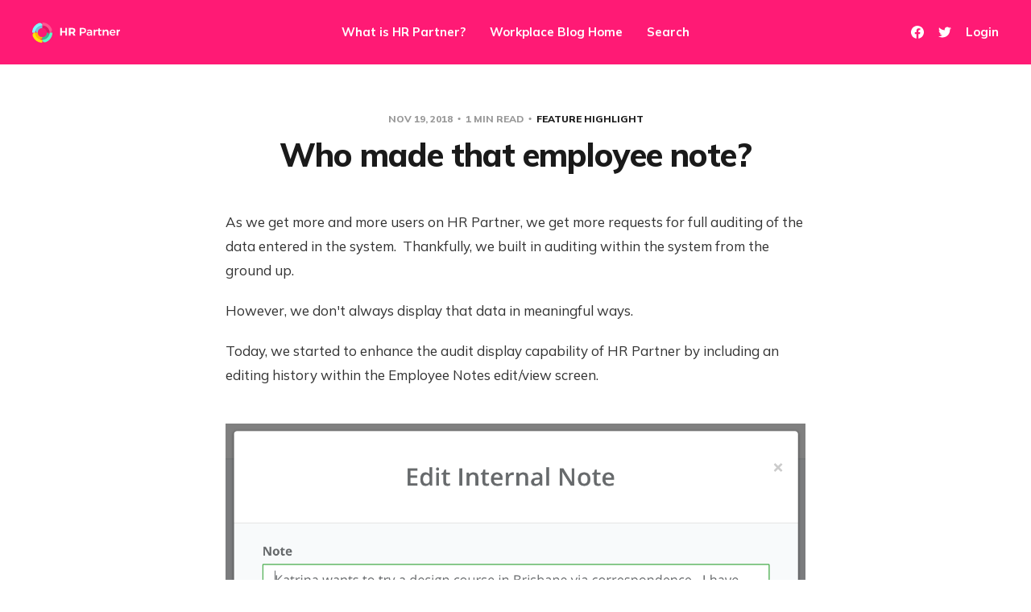

--- FILE ---
content_type: text/html; charset=utf-8
request_url: https://workplace.hrpartner.io/who-made-that-employee-note/
body_size: 7160
content:
<!DOCTYPE html>
<html lang="en">

<head>
    <meta charset="utf-8">
    <meta name="viewport" content="width=device-width, initial-scale=1">
    <title>Who made that employee note?</title>
    <link rel="stylesheet" href="/assets/built/screen.css?v=fd8801ebb7">
    <link rel="preconnect" href="https://fonts.gstatic.com">
    <link rel="stylesheet" href="https://fonts.googleapis.com/css2?family=Mulish:ital,wght@0,400;0,700;0,800;1,400;1,700&display=swap">

    <link rel="icon" href="https://workplace.hrpartner.io/content/images/size/w256h256/2018/03/hrpartner-logo.png" type="image/png">
    <link rel="canonical" href="https://workplace.hrpartner.io/who-made-that-employee-note/">
    <meta name="referrer" content="no-referrer-when-downgrade">
    <link rel="amphtml" href="https://workplace.hrpartner.io/who-made-that-employee-note/amp/">
    
    <meta property="og:site_name" content="HR Partner Workplace">
    <meta property="og:type" content="article">
    <meta property="og:title" content="Who made that employee note?">
    <meta property="og:description" content="As we get more and more users on HR Partner, we get more requests for full
auditing of the data entered in the system.  Thankfully, we built in auditing
within the system from the ground up.

However, we don&#x27;t always display that data in meaningful ways.

Today, we started to">
    <meta property="og:url" content="https://workplace.hrpartner.io/who-made-that-employee-note/">
    <meta property="og:image" content="https://workplace.hrpartner.io/content/images/2016/03/header-1.jpg">
    <meta property="article:published_time" content="2018-11-19T04:52:54.000Z">
    <meta property="article:modified_time" content="2018-11-21T07:41:41.000Z">
    <meta property="article:tag" content="Feature Highlight">
    
    <meta property="article:publisher" content="https://www.facebook.com/HRPartnerApp">
    <meta name="twitter:card" content="summary_large_image">
    <meta name="twitter:title" content="Who made that employee note?">
    <meta name="twitter:description" content="As we get more and more users on HR Partner, we get more requests for full
auditing of the data entered in the system.  Thankfully, we built in auditing
within the system from the ground up.

However, we don&#x27;t always display that data in meaningful ways.

Today, we started to">
    <meta name="twitter:url" content="https://workplace.hrpartner.io/who-made-that-employee-note/">
    <meta name="twitter:image" content="https://workplace.hrpartner.io/content/images/2016/03/header-1.jpg">
    <meta name="twitter:label1" content="Written by">
    <meta name="twitter:data1" content="Devan Sabaratnam">
    <meta name="twitter:label2" content="Filed under">
    <meta name="twitter:data2" content="Feature Highlight">
    <meta name="twitter:site" content="@HRPartner">
    <meta name="twitter:creator" content="@dsabar">
    <meta property="og:image:width" content="1200">
    <meta property="og:image:height" content="720">
    
    <script type="application/ld+json">
{
    "@context": "https://schema.org",
    "@type": "Article",
    "publisher": {
        "@type": "Organization",
        "name": "HR Partner Workplace",
        "url": "https://workplace.hrpartner.io/",
        "logo": {
            "@type": "ImageObject",
            "url": "https://workplace.hrpartner.io/content/images/2021/08/WhiteTextPNG.png"
        }
    },
    "author": {
        "@type": "Person",
        "name": "Devan Sabaratnam",
        "image": {
            "@type": "ImageObject",
            "url": "https://workplace.hrpartner.io/content/images/2017/08/Devan-Profile-Photo-Insta-Square.jpg",
            "width": 1200,
            "height": 1201
        },
        "url": "https://workplace.hrpartner.io/author/devan/",
        "sameAs": [
            "https://twitter.com/dsabar"
        ]
    },
    "headline": "Who made that employee note?",
    "url": "https://workplace.hrpartner.io/who-made-that-employee-note/",
    "datePublished": "2018-11-19T04:52:54.000Z",
    "dateModified": "2018-11-21T07:41:41.000Z",
    "keywords": "Feature Highlight",
    "description": "As we get more and more users on HR Partner, we get more requests for full\nauditing of the data entered in the system.  Thankfully, we built in auditing\nwithin the system from the ground up.\n\nHowever, we don&#x27;t always display that data in meaningful ways.\n\nToday, we started to enhance the audit display capability of HR Partner by\nincluding an editing history within the Employee Notes edit/view screen.\n\nHistory for this note entry is now displayed at the bottom of the dialogWe now\nshow you a full ",
    "mainEntityOfPage": "https://workplace.hrpartner.io/who-made-that-employee-note/"
}
    </script>

    <meta name="generator" content="Ghost 5.75">
    <link rel="alternate" type="application/rss+xml" title="HR Partner Workplace" href="https://workplace.hrpartner.io/rss/">
    <script defer src="https://cdn.jsdelivr.net/ghost/portal@~2.36/umd/portal.min.js" data-i18n="false" data-ghost="https://workplace.hrpartner.io/" data-key="2dd76b7f6b8fc6ff9d1794023b" data-api="https://workplace.hrpartner.io/ghost/api/content/" crossorigin="anonymous"></script><style id="gh-members-styles">.gh-post-upgrade-cta-content,
.gh-post-upgrade-cta {
    display: flex;
    flex-direction: column;
    align-items: center;
    font-family: -apple-system, BlinkMacSystemFont, 'Segoe UI', Roboto, Oxygen, Ubuntu, Cantarell, 'Open Sans', 'Helvetica Neue', sans-serif;
    text-align: center;
    width: 100%;
    color: #ffffff;
    font-size: 16px;
}

.gh-post-upgrade-cta-content {
    border-radius: 8px;
    padding: 40px 4vw;
}

.gh-post-upgrade-cta h2 {
    color: #ffffff;
    font-size: 28px;
    letter-spacing: -0.2px;
    margin: 0;
    padding: 0;
}

.gh-post-upgrade-cta p {
    margin: 20px 0 0;
    padding: 0;
}

.gh-post-upgrade-cta small {
    font-size: 16px;
    letter-spacing: -0.2px;
}

.gh-post-upgrade-cta a {
    color: #ffffff;
    cursor: pointer;
    font-weight: 500;
    box-shadow: none;
    text-decoration: underline;
}

.gh-post-upgrade-cta a:hover {
    color: #ffffff;
    opacity: 0.8;
    box-shadow: none;
    text-decoration: underline;
}

.gh-post-upgrade-cta a.gh-btn {
    display: block;
    background: #ffffff;
    text-decoration: none;
    margin: 28px 0 0;
    padding: 8px 18px;
    border-radius: 4px;
    font-size: 16px;
    font-weight: 600;
}

.gh-post-upgrade-cta a.gh-btn:hover {
    opacity: 0.92;
}</style>
    <script defer src="https://cdn.jsdelivr.net/ghost/sodo-search@~1.1/umd/sodo-search.min.js" data-key="2dd76b7f6b8fc6ff9d1794023b" data-styles="https://cdn.jsdelivr.net/ghost/sodo-search@~1.1/umd/main.css" data-sodo-search="https://workplace.hrpartner.io/" crossorigin="anonymous"></script>
    
    <link href="https://workplace.hrpartner.io/webmentions/receive/" rel="webmention">
    <script defer src="/public/cards.min.js?v=fd8801ebb7"></script>
    <link rel="stylesheet" type="text/css" href="/public/cards.min.css?v=fd8801ebb7">
    <script defer src="/public/member-attribution.min.js?v=fd8801ebb7"></script><style>:root {--ghost-accent-color: #FF1A75;}</style>
</head>

<body class="post-template tag-feature-highlight with-alt-header">
    <div class="site">
        <header id="site-header" class="site-header">
    <div class="header-inner">
        <div class="header-brand">
            <a class="logo" href="https://workplace.hrpartner.io">
                    <img class="logo-image" src="https://workplace.hrpartner.io/content/images/2021/08/WhiteTextPNG.png" alt="HR Partner Workplace">
            </a>

            <div class="burger">
                <div class="burger-bar"></div>
                <div class="burger-bar"></div>
            </div>
        </div>

        <nav class="header-nav">
                        <a class="menu-item menu-item-what-is-hr-partner" href="https://www.hrpartner.io/?utm_source=workplaceblog&utm_medium=nav&utm_campaign=link">What is HR Partner?</a>
        <a class="menu-item menu-item-workplace-blog-home" href="https://workplace.hrpartner.io/">Workplace Blog Home</a>
        <a class="menu-item menu-item-search" href="#/search">Search</a>

        </nav>

        <div class="header-actions">
            <div class="social">
                    <a class="social-item social-item-facebook"
                        href="https://www.facebook.com/HRPartnerApp" target="_blank"
                        rel="noopener noreferrer" aria-label="Facebook">
                        <svg class="icon" viewBox="0 0 24 24" xmlns="http://www.w3.org/2000/svg"><path d="M23.9981 11.9991C23.9981 5.37216 18.626 0 11.9991 0C5.37216 0 0 5.37216 0 11.9991C0 17.9882 4.38789 22.9522 10.1242 23.8524V15.4676H7.07758V11.9991H10.1242V9.35553C10.1242 6.34826 11.9156 4.68714 14.6564 4.68714C15.9692 4.68714 17.3424 4.92149 17.3424 4.92149V7.87439H15.8294C14.3388 7.87439 13.8739 8.79933 13.8739 9.74824V11.9991H17.2018L16.6698 15.4676H13.8739V23.8524C19.6103 22.9522 23.9981 17.9882 23.9981 11.9991Z"/></svg>                    </a>

                    <a class="social-item social-item-twitter"
                        href="https://twitter.com/HRPartner" target="_blank"
                        rel="noopener noreferrer" aria-label="Twitter">
                        <svg class="icon" viewBox="0 0 24 24" xmlns="http://www.w3.org/2000/svg"><path d="M23.954 4.569c-.885.389-1.83.654-2.825.775 1.014-.611 1.794-1.574 2.163-2.723-.951.555-2.005.959-3.127 1.184-.896-.959-2.173-1.559-3.591-1.559-2.717 0-4.92 2.203-4.92 4.917 0 .39.045.765.127 1.124C7.691 8.094 4.066 6.13 1.64 3.161c-.427.722-.666 1.561-.666 2.475 0 1.71.87 3.213 2.188 4.096-.807-.026-1.566-.248-2.228-.616v.061c0 2.385 1.693 4.374 3.946 4.827-.413.111-.849.171-1.296.171-.314 0-.615-.03-.916-.086.631 1.953 2.445 3.377 4.604 3.417-1.68 1.319-3.809 2.105-6.102 2.105-.39 0-.779-.023-1.17-.067 2.189 1.394 4.768 2.209 7.557 2.209 9.054 0 13.999-7.496 13.999-13.986 0-.209 0-.42-.015-.63.961-.689 1.8-1.56 2.46-2.548l-.047-.02z"/></svg>                    </a>
            </div>

                <button class="button-text menu-item members-login" data-portal="signin">Login</button>
        </div>
    </div>
</header>

        <div class="site-content">
            
<div class="content-area">
    <main class="site-main">
            <article class="single post tag-feature-highlight no-image">
    <header class="single-header kg-canvas">
            <div class="single-meta">
                <span class="single-meta-item single-meta-date">
                    <time datetime="2018-11-19">
                        Nov 19, 2018
                    </time>
                </span>

                <span class="single-meta-item single-meta-length">
                    1 min read
                </span>

                    <span class="single-meta-item single-meta-tag">
                        <a class="post-tag post-tag-feature-highlight" href="/tag/feature-highlight/">Feature Highlight</a>
                    </span>
            </div>

        <h1 class="single-title">Who made that employee note?</h1>


    </header>

    <div class="single-content kg-canvas u-text-format">
        <p>As we get more and more users on HR Partner, we get more requests for full auditing of the data entered in the system.  Thankfully, we built in auditing within the system from the ground up.</p><p>However, we don't always display that data in meaningful ways.</p><p>Today, we started to enhance the audit display capability of HR Partner by including an editing history within the Employee Notes edit/view screen.</p><figure class="kg-card kg-image-card kg-card-hascaption"><img src="https://workplace.hrpartner.io/content/images/2018/11/Screen-Shot-2018-11-19-at-2.15.56-pm.png" class="kg-image" alt loading="lazy"><figcaption>History for this note entry is now displayed at the bottom of the dialog</figcaption></figure><p>We now show you a full audit trail of when the note was created, plus whenever any admin user makes a change to the notes.</p><p>We will shortly roll out this audit history feature across all the other modules in HR Partner as well.</p><p>UPDATE: We have now rolled out this 'history' display on all our other modules as well (i.e. assets, absences, training, performance reviews etc.).</p><p>What's more, I've got to say I LOVE working with our talented UX designer because she worked out that some audit trails of changes were quite long, and rather than cluttering up the pop up dialog with a lengthy sequence of edits at the bottom of the screen, the user can now opt to expand the screen to see them, or leave them 'collapsed' for a much neater screen view.</p><figure class="kg-card kg-image-card kg-card-hascaption"><img src="https://workplace.hrpartner.io/content/images/2018/11/History_Container.gif" class="kg-image" alt loading="lazy"><figcaption>New expandable widget at the bottom of the edit/view dialog</figcaption></figure>
    </div>

        <footer class="single-footer container small">
            <div class="single-footer-left">
                    <div class="navigation navigation-previous">
                        <a class="navigation-link" href="/getting-a-json-feed-of-your-job-listings/" aria-label="Previous post">
                            <span class="navigation-icon"><svg class="icon" xmlns="http://www.w3.org/2000/svg" viewBox="0 0 32 32">
    <path d="M26.667 14.667v2.667h-16L18 24.667l-1.893 1.893L5.547 16l10.56-10.56L18 7.333l-7.333 7.333h16z"></path>
</svg></span>
                        </a>
                    </div>
            </div>

            <div class="single-footer-middle">
                <div class="single-footer-top">
                    <h3 class="single-footer-title">Published by:</h3>
                    <div class="author-list">
                            <div class="author-image-placeholder u-placeholder square">
                                <a href="/author/devan/" title="Devan Sabaratnam">
                                    <img class="author-image u-object-fit" src="/content/images/size/w150/2017/08/Devan-Profile-Photo-Insta-Square.jpg" alt="Devan Sabaratnam" loading="lazy">
                                </a>
                            </div>
                    </div>
                </div>

                <div class="single-footer-bottom">
                    <div class="share">
                        <a class="share-link share-link-facebook"
                            href="https://www.facebook.com/sharer.php?u=https://workplace.hrpartner.io/who-made-that-employee-note/"
                            target="_blank" rel="noopener noreferrer">
                            <svg class="icon" viewBox="0 0 24 24" xmlns="http://www.w3.org/2000/svg"><path d="M23.9981 11.9991C23.9981 5.37216 18.626 0 11.9991 0C5.37216 0 0 5.37216 0 11.9991C0 17.9882 4.38789 22.9522 10.1242 23.8524V15.4676H7.07758V11.9991H10.1242V9.35553C10.1242 6.34826 11.9156 4.68714 14.6564 4.68714C15.9692 4.68714 17.3424 4.92149 17.3424 4.92149V7.87439H15.8294C14.3388 7.87439 13.8739 8.79933 13.8739 9.74824V11.9991H17.2018L16.6698 15.4676H13.8739V23.8524C19.6103 22.9522 23.9981 17.9882 23.9981 11.9991Z"/></svg>                            Share
                        </a>
                        <a class="share-link share-link-twitter"
                            href="https://twitter.com/intent/tweet?url=https://workplace.hrpartner.io/who-made-that-employee-note/&text=Who%20made%20that%20employee%20note%3F"
                            target="_blank" rel="noopener noreferrer">
                            <svg class="icon" viewBox="0 0 24 24" xmlns="http://www.w3.org/2000/svg"><path d="M23.954 4.569c-.885.389-1.83.654-2.825.775 1.014-.611 1.794-1.574 2.163-2.723-.951.555-2.005.959-3.127 1.184-.896-.959-2.173-1.559-3.591-1.559-2.717 0-4.92 2.203-4.92 4.917 0 .39.045.765.127 1.124C7.691 8.094 4.066 6.13 1.64 3.161c-.427.722-.666 1.561-.666 2.475 0 1.71.87 3.213 2.188 4.096-.807-.026-1.566-.248-2.228-.616v.061c0 2.385 1.693 4.374 3.946 4.827-.413.111-.849.171-1.296.171-.314 0-.615-.03-.916-.086.631 1.953 2.445 3.377 4.604 3.417-1.68 1.319-3.809 2.105-6.102 2.105-.39 0-.779-.023-1.17-.067 2.189 1.394 4.768 2.209 7.557 2.209 9.054 0 13.999-7.496 13.999-13.986 0-.209 0-.42-.015-.63.961-.689 1.8-1.56 2.46-2.548l-.047-.02z"/></svg>                            Tweet
                        </a>
                    </div>
                </div>
            </div>

            <div class="single-footer-right">
                    <div class="navigation navigation-next">
                        <a class="navigation-link" href="/enhancements-to-recruitment/" aria-label="Next post">
                            <span class="navigation-icon"><svg class="icon" xmlns="http://www.w3.org/2000/svg" viewBox="0 0 32 32">
    <path d="M5.333 14.667v2.667h16L14 24.667l1.893 1.893L26.453 16 15.893 5.44 14 7.333l7.333 7.333h-16z"></path>
</svg></span>
                        </a>
                    </div>
            </div>
        </footer>
</article>                    <section class="related-wrapper">
            <div class="container small">
                <h3 class="related-title">You might also like...</h3>
                <div class="post-feed related-feed">
                        <article class="feed post no-image" data-month="January 2026">
    <div class="feed-calendar">
        <div class="feed-calendar-month">
            Jan
        </div>
        <div class="feed-calendar-day">
            15
        </div>
    </div>
    <div class="feed-image u-placeholder rectangle">
    </div>
    <div class="feed-wrapper">
        <h2 class="feed-title">Improving your Company Library</h2>
            <div class="feed-excerpt">Announcing some improvements to file sharing ability within your HR Partner Company Library.</div>
        <div class="feed-right">
            <time class="feed-date" datetime="2026-01-15">
                Jan 15, 2026
            </time>
            <div class="feed-visibility feed-visibility-public">
                <svg class="icon" xmlns="http://www.w3.org/2000/svg" viewBox="0 0 32 32">
    <path d="M16 23.027L24.24 28l-2.187-9.373 7.28-6.307-9.587-.827-3.747-8.827-3.747 8.827-9.587.827 7.267 6.307L7.759 28l8.24-4.973z"></path>
</svg>            </div>
                <div class="feed-length">
                    1 min read
                </div>
            <div class="feed-icon">
                <svg class="icon" xmlns="http://www.w3.org/2000/svg" viewBox="0 0 32 32">
    <path d="M11.453 22.107L17.56 16l-6.107-6.12L13.333 8l8 8-8 8-1.88-1.893z"></path>
</svg>            </div>
        </div>
    </div>
    <a class="u-permalink" href="/improving-your-file-library/" aria-label="Improving your Company Library"></a>
</article>                        <article class="feed post no-image" data-month="September 2025">
    <div class="feed-calendar">
        <div class="feed-calendar-month">
            Sep
        </div>
        <div class="feed-calendar-day">
            29
        </div>
    </div>
    <div class="feed-image u-placeholder rectangle">
    </div>
    <div class="feed-wrapper">
        <h2 class="feed-title">Improved Org Charts</h2>
            <div class="feed-excerpt">We have rebuilt the old org charts in our system to give them much more functionality and flexibility.</div>
        <div class="feed-right">
            <time class="feed-date" datetime="2025-09-29">
                Sep 29, 2025
            </time>
            <div class="feed-visibility feed-visibility-public">
                <svg class="icon" xmlns="http://www.w3.org/2000/svg" viewBox="0 0 32 32">
    <path d="M16 23.027L24.24 28l-2.187-9.373 7.28-6.307-9.587-.827-3.747-8.827-3.747 8.827-9.587.827 7.267 6.307L7.759 28l8.24-4.973z"></path>
</svg>            </div>
                <div class="feed-length">
                    2 min read
                </div>
            <div class="feed-icon">
                <svg class="icon" xmlns="http://www.w3.org/2000/svg" viewBox="0 0 32 32">
    <path d="M11.453 22.107L17.56 16l-6.107-6.12L13.333 8l8 8-8 8-1.88-1.893z"></path>
</svg>            </div>
        </div>
    </div>
    <a class="u-permalink" href="/improved-org-charts/" aria-label="Improved Org Charts"></a>
</article>                        <article class="feed post no-image" data-month="June 2025">
    <div class="feed-calendar">
        <div class="feed-calendar-month">
            Jun
        </div>
        <div class="feed-calendar-day">
            04
        </div>
    </div>
    <div class="feed-image u-placeholder rectangle">
    </div>
    <div class="feed-wrapper">
        <h2 class="feed-title">Multi Location Holidays</h2>
            <div class="feed-excerpt">You can now nominate multiple locations for a public holiday in HR Partner.</div>
        <div class="feed-right">
            <time class="feed-date" datetime="2025-06-04">
                Jun 4, 2025
            </time>
            <div class="feed-visibility feed-visibility-public">
                <svg class="icon" xmlns="http://www.w3.org/2000/svg" viewBox="0 0 32 32">
    <path d="M16 23.027L24.24 28l-2.187-9.373 7.28-6.307-9.587-.827-3.747-8.827-3.747 8.827-9.587.827 7.267 6.307L7.759 28l8.24-4.973z"></path>
</svg>            </div>
                <div class="feed-length">
                    1 min read
                </div>
            <div class="feed-icon">
                <svg class="icon" xmlns="http://www.w3.org/2000/svg" viewBox="0 0 32 32">
    <path d="M11.453 22.107L17.56 16l-6.107-6.12L13.333 8l8 8-8 8-1.88-1.893z"></path>
</svg>            </div>
        </div>
    </div>
    <a class="u-permalink" href="/multi-location-holidays/" aria-label="Multi Location Holidays"></a>
</article>                        <article class="feed post" data-month="December 2024">
    <div class="feed-calendar">
        <div class="feed-calendar-month">
            Dec
        </div>
        <div class="feed-calendar-day">
            19
        </div>
    </div>
    <div class="feed-image u-placeholder rectangle">
            <img class="u-object-fit"
                srcset="https://images.unsplash.com/photo-1454165804606-c3d57bc86b40?crop&#x3D;entropy&amp;cs&#x3D;tinysrgb&amp;fit&#x3D;max&amp;fm&#x3D;jpg&amp;ixid&#x3D;M3wxMTc3M3wwfDF8c2VhcmNofDU4fHxyZXBvcnR8ZW58MHx8fHwxNzM0NTc1MTYzfDA&amp;ixlib&#x3D;rb-4.0.3&amp;q&#x3D;80&amp;w&#x3D;400 400w,
https://images.unsplash.com/photo-1454165804606-c3d57bc86b40?crop&#x3D;entropy&amp;cs&#x3D;tinysrgb&amp;fit&#x3D;max&amp;fm&#x3D;jpg&amp;ixid&#x3D;M3wxMTc3M3wwfDF8c2VhcmNofDU4fHxyZXBvcnR8ZW58MHx8fHwxNzM0NTc1MTYzfDA&amp;ixlib&#x3D;rb-4.0.3&amp;q&#x3D;80&amp;w&#x3D;750 750w,
https://images.unsplash.com/photo-1454165804606-c3d57bc86b40?crop&#x3D;entropy&amp;cs&#x3D;tinysrgb&amp;fit&#x3D;max&amp;fm&#x3D;jpg&amp;ixid&#x3D;M3wxMTc3M3wwfDF8c2VhcmNofDU4fHxyZXBvcnR8ZW58MHx8fHwxNzM0NTc1MTYzfDA&amp;ixlib&#x3D;rb-4.0.3&amp;q&#x3D;80&amp;w&#x3D;960 960w,
https://images.unsplash.com/photo-1454165804606-c3d57bc86b40?crop&#x3D;entropy&amp;cs&#x3D;tinysrgb&amp;fit&#x3D;max&amp;fm&#x3D;jpg&amp;ixid&#x3D;M3wxMTc3M3wwfDF8c2VhcmNofDU4fHxyZXBvcnR8ZW58MHx8fHwxNzM0NTc1MTYzfDA&amp;ixlib&#x3D;rb-4.0.3&amp;q&#x3D;80&amp;w&#x3D;1140 1140w"
                sizes="(min-width: 576px) 160px, 90vw"
                src="https://images.unsplash.com/photo-1454165804606-c3d57bc86b40?crop&#x3D;entropy&amp;cs&#x3D;tinysrgb&amp;fit&#x3D;max&amp;fm&#x3D;jpg&amp;ixid&#x3D;M3wxMTc3M3wwfDF8c2VhcmNofDU4fHxyZXBvcnR8ZW58MHx8fHwxNzM0NTc1MTYzfDA&amp;ixlib&#x3D;rb-4.0.3&amp;q&#x3D;80&amp;w&#x3D;750"
                alt="Finish the year strong with HR Reports"
                loading="lazy"
            >
    </div>
    <div class="feed-wrapper">
        <h2 class="feed-title">Finish the year strong with HR Reports</h2>
            <div class="feed-excerpt">Now it is the end of 2024, it is a useful time to be reminded of the depth of reporting available in HR Partner, and how you can set them up to optimise your reporting for the coming year.</div>
        <div class="feed-right">
            <time class="feed-date" datetime="2024-12-19">
                Dec 19, 2024
            </time>
            <div class="feed-visibility feed-visibility-public">
                <svg class="icon" xmlns="http://www.w3.org/2000/svg" viewBox="0 0 32 32">
    <path d="M16 23.027L24.24 28l-2.187-9.373 7.28-6.307-9.587-.827-3.747-8.827-3.747 8.827-9.587.827 7.267 6.307L7.759 28l8.24-4.973z"></path>
</svg>            </div>
                <div class="feed-length">
                    4 min read
                </div>
            <div class="feed-icon">
                <svg class="icon" xmlns="http://www.w3.org/2000/svg" viewBox="0 0 32 32">
    <path d="M11.453 22.107L17.56 16l-6.107-6.12L13.333 8l8 8-8 8-1.88-1.893z"></path>
</svg>            </div>
        </div>
    </div>
    <a class="u-permalink" href="/finish-the-year-strong-with-hr-reports/" aria-label="Finish the year strong with HR Reports"></a>
</article>                        <article class="feed post featured" data-month="November 2023">
    <div class="feed-calendar">
        <div class="feed-calendar-month">
            Nov
        </div>
        <div class="feed-calendar-day">
            06
        </div>
    </div>
    <div class="feed-image u-placeholder rectangle">
            <img class="u-object-fit"
                srcset="https://images.unsplash.com/photo-1627514818551-db74fc995e9b?crop&#x3D;entropy&amp;cs&#x3D;tinysrgb&amp;fit&#x3D;max&amp;fm&#x3D;jpg&amp;ixid&#x3D;M3wxMTc3M3wwfDF8c2VhcmNofDE2fHxlbGVjdHJvbmljJTIwc2lnbmF0dXJlfGVufDB8fHx8MTY5OTIyODgwM3ww&amp;ixlib&#x3D;rb-4.0.3&amp;q&#x3D;80&amp;w&#x3D;400 400w,
https://images.unsplash.com/photo-1627514818551-db74fc995e9b?crop&#x3D;entropy&amp;cs&#x3D;tinysrgb&amp;fit&#x3D;max&amp;fm&#x3D;jpg&amp;ixid&#x3D;M3wxMTc3M3wwfDF8c2VhcmNofDE2fHxlbGVjdHJvbmljJTIwc2lnbmF0dXJlfGVufDB8fHx8MTY5OTIyODgwM3ww&amp;ixlib&#x3D;rb-4.0.3&amp;q&#x3D;80&amp;w&#x3D;750 750w,
https://images.unsplash.com/photo-1627514818551-db74fc995e9b?crop&#x3D;entropy&amp;cs&#x3D;tinysrgb&amp;fit&#x3D;max&amp;fm&#x3D;jpg&amp;ixid&#x3D;M3wxMTc3M3wwfDF8c2VhcmNofDE2fHxlbGVjdHJvbmljJTIwc2lnbmF0dXJlfGVufDB8fHx8MTY5OTIyODgwM3ww&amp;ixlib&#x3D;rb-4.0.3&amp;q&#x3D;80&amp;w&#x3D;960 960w,
https://images.unsplash.com/photo-1627514818551-db74fc995e9b?crop&#x3D;entropy&amp;cs&#x3D;tinysrgb&amp;fit&#x3D;max&amp;fm&#x3D;jpg&amp;ixid&#x3D;M3wxMTc3M3wwfDF8c2VhcmNofDE2fHxlbGVjdHJvbmljJTIwc2lnbmF0dXJlfGVufDB8fHx8MTY5OTIyODgwM3ww&amp;ixlib&#x3D;rb-4.0.3&amp;q&#x3D;80&amp;w&#x3D;1140 1140w"
                sizes="(min-width: 576px) 160px, 90vw"
                src="https://images.unsplash.com/photo-1627514818551-db74fc995e9b?crop&#x3D;entropy&amp;cs&#x3D;tinysrgb&amp;fit&#x3D;max&amp;fm&#x3D;jpg&amp;ixid&#x3D;M3wxMTc3M3wwfDF8c2VhcmNofDE2fHxlbGVjdHJvbmljJTIwc2lnbmF0dXJlfGVufDB8fHx8MTY5OTIyODgwM3ww&amp;ixlib&#x3D;rb-4.0.3&amp;q&#x3D;80&amp;w&#x3D;750"
                alt="eSignatures Improvement"
                loading="lazy"
            >
    </div>
    <div class="feed-wrapper">
        <h2 class="feed-title">eSignatures Improvement</h2>
            <div class="feed-excerpt">We have completely rebuilt our eSignatures module to make it more flexible and user friendly, and to make the signing experience a lot better.</div>
        <div class="feed-right">
            <time class="feed-date" datetime="2023-11-06">
                Nov 6, 2023
            </time>
            <div class="feed-visibility feed-visibility-public">
                <svg class="icon" xmlns="http://www.w3.org/2000/svg" viewBox="0 0 32 32">
    <path d="M16 23.027L24.24 28l-2.187-9.373 7.28-6.307-9.587-.827-3.747-8.827-3.747 8.827-9.587.827 7.267 6.307L7.759 28l8.24-4.973z"></path>
</svg>            </div>
                <div class="feed-length">
                    3 min read
                </div>
            <div class="feed-icon">
                <svg class="icon" xmlns="http://www.w3.org/2000/svg" viewBox="0 0 32 32">
    <path d="M11.453 22.107L17.56 16l-6.107-6.12L13.333 8l8 8-8 8-1.88-1.893z"></path>
</svg>            </div>
        </div>
    </div>
    <a class="u-permalink" href="/esignatures-improvement/" aria-label="eSignatures Improvement"></a>
</article>                </div>
            </div>
        </section>
                </main>
</div>


        </div>

        <footer class="site-footer container">
    <div class="footer-inner">
        <div class="footer-left">
            <div class="copyright">
                HR Partner Workplace © 2026
            </div>
        </div>

        <nav class="footer-nav">
                    <a class="menu-item menu-item-security-privacy" href="https://www.hrpartner.io/privacy.html">Security &amp; Privacy</a>
        <span class="sep">•</span>
        <a class="menu-item menu-item-book-a-demo" href="https://www.hrpartner.io/demo?utm_source=workplaceblog&utm_medium=nav&utm_campaign=link">Book A Demo</a>
        <span class="sep">•</span>
        <a class="menu-item menu-item-free-trial" href="https://app.hrpartner.io/user/signup?utm_source=workplaceblog&utm_medium=nav&utm_campaign=link">Free Trial</a>
        <span class="sep">•</span>

            <a class="menu-item badge" href="https://ghost.org/" target="_blank" rel="noopener noreferrer">Published with Ghost</a>
        </nav>

        <div class="footer-right">
            <div class="social">
                    <a class="social-item social-item-facebook"
                        href="https://www.facebook.com/HRPartnerApp" target="_blank"
                        rel="noopener noreferrer" aria-label="Facebook">
                        <svg class="icon" viewBox="0 0 24 24" xmlns="http://www.w3.org/2000/svg"><path d="M23.9981 11.9991C23.9981 5.37216 18.626 0 11.9991 0C5.37216 0 0 5.37216 0 11.9991C0 17.9882 4.38789 22.9522 10.1242 23.8524V15.4676H7.07758V11.9991H10.1242V9.35553C10.1242 6.34826 11.9156 4.68714 14.6564 4.68714C15.9692 4.68714 17.3424 4.92149 17.3424 4.92149V7.87439H15.8294C14.3388 7.87439 13.8739 8.79933 13.8739 9.74824V11.9991H17.2018L16.6698 15.4676H13.8739V23.8524C19.6103 22.9522 23.9981 17.9882 23.9981 11.9991Z"/></svg>                    </a>

                    <a class="social-item social-item-twitter"
                        href="https://twitter.com/HRPartner" target="_blank"
                        rel="noopener noreferrer" aria-label="Twitter">
                        <svg class="icon" viewBox="0 0 24 24" xmlns="http://www.w3.org/2000/svg"><path d="M23.954 4.569c-.885.389-1.83.654-2.825.775 1.014-.611 1.794-1.574 2.163-2.723-.951.555-2.005.959-3.127 1.184-.896-.959-2.173-1.559-3.591-1.559-2.717 0-4.92 2.203-4.92 4.917 0 .39.045.765.127 1.124C7.691 8.094 4.066 6.13 1.64 3.161c-.427.722-.666 1.561-.666 2.475 0 1.71.87 3.213 2.188 4.096-.807-.026-1.566-.248-2.228-.616v.061c0 2.385 1.693 4.374 3.946 4.827-.413.111-.849.171-1.296.171-.314 0-.615-.03-.916-.086.631 1.953 2.445 3.377 4.604 3.417-1.68 1.319-3.809 2.105-6.102 2.105-.39 0-.779-.023-1.17-.067 2.189 1.394 4.768 2.209 7.557 2.209 9.054 0 13.999-7.496 13.999-13.986 0-.209 0-.42-.015-.63.961-.689 1.8-1.56 2.46-2.548l-.047-.02z"/></svg>                    </a>
            </div>
        </div>
    </div>
</footer>        <!-- Root element of PhotoSwipe. Must have class pswp. -->
<div class="pswp" tabindex="-1" role="dialog" aria-hidden="true">
    <!-- Background of PhotoSwipe.
        It's a separate element as animating opacity is faster than rgba(). -->
    <div class="pswp__bg"></div>

    <!-- Slides wrapper with overflow:hidden. -->
    <div class="pswp__scroll-wrap">
        <!-- Container that holds slides.
          PhotoSwipe keeps only 3 of them in the DOM to save memory.
          Don't modify these 3 pswp__item elements, data is added later on. -->
        <div class="pswp__container">
            <div class="pswp__item"></div>
            <div class="pswp__item"></div>
            <div class="pswp__item"></div>
        </div>

        <!-- Default (PhotoSwipeUI_Default) interface on top of sliding area. Can be changed. -->
        <div class="pswp__ui pswp__ui--hidden">
            <div class="pswp__top-bar">
                <!--  Controls are self-explanatory. Order can be changed. -->
                <div class="pswp__counter"></div>

                <button class="pswp__button pswp__button--close" title="Close (Esc)"></button>
                <button class="pswp__button pswp__button--share" title="Share"></button>
                <button class="pswp__button pswp__button--fs" title="Toggle fullscreen"></button>
                <button class="pswp__button pswp__button--zoom" title="Zoom in/out"></button>

                <!-- Preloader demo https://codepen.io/dimsemenov/pen/yyBWoR -->
                <!-- element will get class pswp__preloader--active when preloader is running -->
                <div class="pswp__preloader">
                    <div class="pswp__preloader__icn">
                        <div class="pswp__preloader__cut">
                            <div class="pswp__preloader__donut"></div>
                        </div>
                    </div>
                </div>
            </div>

            <div class="pswp__share-modal pswp__share-modal--hidden pswp__single-tap">
                <div class="pswp__share-tooltip"></div>
            </div>

            <button class="pswp__button pswp__button--arrow--left" title="Previous (arrow left)"></button>
            <button class="pswp__button pswp__button--arrow--right" title="Next (arrow right)"></button>

            <div class="pswp__caption">
                <div class="pswp__caption__center"></div>
            </div>
        </div>
    </div>
</div>    </div>

    <script>
        if (document.body.classList.contains('with-full-cover')) {
            document.getElementsByClassName('cover')[0].style.height = window.innerHeight + 'px';
        }
    </script>

    <script>
        var feed = document.querySelector('.post-feed');
        if (feed && !feed.classList.contains('related-feed')) {
            var wrapper = document.querySelector('.feed-layout');
            var feedLayout = localStorage.getItem('edition_layout');
            switch (feedLayout) {
                case 'compact':
                    wrapper.classList.remove('expanded');
                    feed.classList.remove('expanded');
                    break;
                default:
                    break;
            }
        }
    </script>

    <script src="/assets/built/main.min.js?v=fd8801ebb7"></script>

    
</body>

</html>